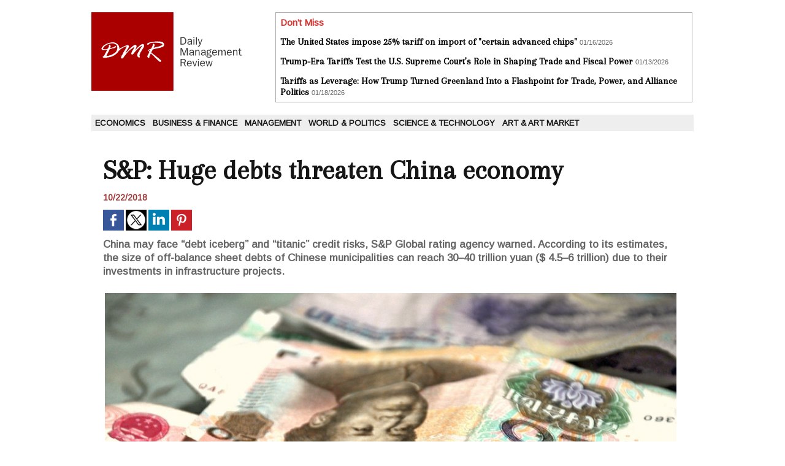

--- FILE ---
content_type: text/html; charset=UTF-8
request_url: https://www.dailymanagementreview.com/S-P-Huge-debts-threaten-China-economy_a4959.html
body_size: 4969
content:
<!DOCTYPE html PUBLIC "-//W3C//DTD XHTML 1.0 Strict//EN" "http://www.w3.org/TR/xhtml1/DTD/xhtml1-strict.dtd">
<html xmlns="http://www.w3.org/1999/xhtml" xmlns:og="http://ogp.me/ns#"  xml:lang="us" lang="us">
<head>
<title>S&amp;P: Huge debts threaten China economy</title>
 
<meta http-equiv="Content-Type" content="text/html; Charset=UTF-8" />
<meta name="author" lang="us" content="Iris Barker" />
<meta name="keywords" content="economy, business, management, politics, foreign affairs, CEO " />
<meta name="description" content="China may face “debt iceberg” and “titanic” credit risks, S&amp;P Global rating agency warned. According to its estimates, the size of off-balance sheet debts of Chinese municipalities can reach 30–4..." />

<meta property="og:url" content="https://www.dailymanagementreview.com/S-P-Huge-debts-threaten-China-economy_a4959.html" />
<meta name="image" property="og:image" content="https://www.dailymanagementreview.com/photo/art/grande/26784471-27347114.jpg?v=1540216224" />
<meta property="og:type" content="article" />
<meta property="og:title" content="S&amp;P: Huge debts threaten China economy" />
<meta property="og:description" content="China may face “debt iceberg” and “titanic” credit risks, S&amp;P Global rating agency warned. According to its estimates, the size of off-balance sheet debts of Chinese municipalities can reach 30–40 trillion yuan ($ 4.5–6 trillion) due to their investments in infrastructure projects. For man..." />
<meta property="og:site_name" content="Daily Management Review" />
<meta property="twitter:card" content="summary_large_image" />
<meta property="twitter:image" content="https://www.dailymanagementreview.com/photo/art/grande/26784471-27347114.jpg?v=1540216224" />
<meta property="twitter:title" content="S&amp;P: Huge debts threaten China economy" />
<meta property="twitter:description" content="China may face “debt iceberg” and “titanic” credit risks, S&amp;P Global rating agency warned. According to its estimates, the size of off-balance sheet debts of Chinese municipalities can reach 30–4..." />
<link rel="stylesheet" href="/var/style/style_1.css?v=1690192783" type="text/css" />
<link rel="stylesheet" media="only screen and (max-width : 800px)" href="/var/style/style_1101.css?v=1614968424" type="text/css" />
<link rel="stylesheet" href="/assets/css/gbfonts.min.css?v=1724246908" type="text/css">
<meta id="viewport" name="viewport" content="width=device-width, initial-scale=1.0, maximum-scale=1.0" />
<link id="css-responsive" rel="stylesheet" href="/_public/css/responsive.min.css?v=1731587507" type="text/css" />
<link rel="stylesheet" media="only screen and (max-width : 800px)" href="/var/style/style_1101_responsive.css?v=1614968424" type="text/css" />
<link rel="stylesheet" href="/var/style/style.8663490.css?v=1690192783" type="text/css" />
<link href="https://fonts.googleapis.com/css?family=Merriweather|Arapey|Arimo&display=swap" rel="stylesheet" type="text/css" />
<link rel="canonical" href="https://www.dailymanagementreview.com/S-P-Huge-debts-threaten-China-economy_a4959.html" />
<link rel="amphtml" href="https://www.dailymanagementreview.com/S-P-Huge-debts-threaten-China-economy_a4959.amp.html" />
<link rel="alternate" type="application/rss+xml" title="RSS" href="/xml/syndication.rss" />
<link rel="alternate" type="application/atom+xml" title="ATOM" href="/xml/atom.xml" />
<link rel="icon" href="/favicon.ico?v=1434470924" type="image/x-icon" />
<link rel="shortcut icon" href="/favicon.ico?v=1434470924" type="image/x-icon" />
 
<!-- Google file -->
<meta name="google-site-verification" content="yLRu3WtOm0FyURP2dGN664rXtY0y1K5_1i01rHQSBQI" />
<script src="/_public/js/jquery-1.8.3.min.js?v=1731587507" type="text/javascript"></script>
<script src="/_public/js/jquery.tools-1.2.7.min.js?v=1731587507" type="text/javascript"></script>
<script src="/_public/js/compress_jquery.ibox.js?v=1731587507" type="text/javascript"></script>
<script src="/_public/js/compress_fonctions.js?v=1731587507" type="text/javascript"></script>
<script type="text/javascript">
/*<![CDATA[*//*---->*/
selected_page = ['article', ''];
selected_page = ['article', '26784471'];

 var GBRedirectionMode = 'IF_FOUND';
/*--*//*]]>*/

</script>
<style type="text/css">
.mod_8663490 img, .mod_8663490 embed, .mod_8663490 table {
	 max-width: 932px;
}

.mod_8663490 .mod_8663490_pub {
	 min-width: 940px;
}

.mod_8663490 .mod_8663490_pub .cel1 {
	 padding: 0;
}

.mod_8663490 .photo.left .mod_8663490_pub, .mod_8663490 .photo.right .mod_8663490_pub {
	 min-width: 470px; margin: 15px 10px;
}

.mod_8663490 .photo.left .mod_8663490_pub {
	 margin-left: 0;
}

.mod_8663490 .photo.right .mod_8663490_pub {
	 margin-right: 0;
}

.mod_8663490 .para_27347114 .photo {
	 position: static;
}

</style>
</head>

<body class="mep1 home">
<div id="z_col_130_responsive" class="responsive-menu">


<!-- MOBI_swipe 9717627 -->
<div id="mod_9717627" class="mod_9717627 wm-module fullbackground  module-MOBI_swipe">
	 <div class="entete"><div class="fullmod">
		 <span>Daily Management Review</span>
	 </div></div>
	<div class="cel1">
		 <ul>
			 <li class="liens" data-link="rubrique,655660"><a href="/Economics_r6.html" >			 <span>
			 Economics
			 </span>
</a></li>
			 <li class="liens" data-link="rubrique,655661"><a href="/Business-Finance_r7.html" >			 <span>
			 Business &amp; Finance
			 </span>
</a></li>
			 <li class="liens" data-link="rubrique,655662"><a href="/Management_r8.html" >			 <span>
			 Management
			 </span>
</a></li>
			 <li class="liens" data-link="rubrique,655664"><a href="/World-Politics_r9.html" >			 <span>
			 World &amp; Politics
			 </span>
</a></li>
			 <li class="liens" data-link="rubrique,655666"><a href="/Science-Technology_r10.html" >			 <span>
			 Science &amp; Technology
			 </span>
</a></li>
			 <li class="liens" data-link="rubrique,7651440"><a href="/Art-Art-Market_r11.html" >			 <span>
			 Art &amp; Art Market
			 </span>
</a></li>
		 </ul>
	</div>
</div>
</div>
<div id="main-responsive">

<div id="main">
<!-- ********************************************** ZONE TITRE ********************************************** -->
<div id="main_inner">

<div id="z_col0">
<div class="z_col0_inner">
<div id="z_col0_responsive" class="module-responsive">

<!-- MOBI_titre 9717626 -->
<div id="mod_9717626" class="mod_9717626 module-MOBI_titre">
<div class="tablet-bg">
<div onclick="swipe()" class="swipe gbicongeneric icon-gbicongeneric-button-swipe-list"></div>
	 <div class="titre"><a href="https://www.dailymanagementreview.com">DMR</a></div>
</div>
</div>
</div>
<table cellpadding="0" cellspacing="0" id="mod_8663524" class="mod_8663524 wm-module module-responsive  module-combo nb-modules-2" style="position:relative">
<tr>
<td class="celcombo1">
<!-- titre 9469976 -->
<div id="ecart_before_9469976" class="ecart_col0 " style="display:none"><hr /></div>
<div id="mod_9469976" class="mod_9469976 wm-module fullbackground "><div class="fullmod">
	 <div class="titre_image"><a href="https://www.dailymanagementreview.com/"><img src="/photo/titre_9469976.png?v=1434466062" alt="Daily Management Review" title="Daily Management Review" class="image"/></a></div>
</div></div>
</td>
<td class="celcombo2">
<!-- news 9469981 -->
<div id="ecart_before_9469981" class="ecart_col0 " style="display:none"><hr /></div>
<div id="mod_9469981" class="mod_9469981 wm-module fullbackground  news module-news type-1">
	 <div class="entete"><div class="fullmod">
		 <span>Don't Miss</span>
	 </div></div>
	 <div class="list-news nb-col-2">
	 <div class="cel1 num1 first">
		 <h3 class="titre">
			 <a href="/The-United-States-impose-25-tariff-on-import-of-certain-advanced-chips_a12311.html">The United States impose 25% tariff on import of "certain advanced chips"</a>
			 <span class="date">01/16/2026</span>
		 </h3>
	 </div>
	 <div class="cel2 num2">
		 <h3 class="titre">
			 <a href="/Trump-Era-Tariffs-Test-the-U-S-Supreme-Court-s-Role-in-Shaping-Trade-and-Fiscal-Power_a12305.html">Trump-Era Tariffs Test the U.S. Supreme Court’s Role in Shaping Trade and Fiscal Power</a>
			 <span class="date">01/13/2026</span>
		 </h3>
	 </div>
	 <div class="cel1 num3">
		 <h3 class="titre">
			 <a href="/Tariffs-as-Leverage-How-Trump-Turned-Greenland-Into-a-Flashpoint-for-Trade-Power-and-Alliance-Politics_a12313.html">Tariffs as Leverage: How Trump Turned Greenland Into a Flashpoint for Trade, Power, and Alliance Politics</a>
			 <span class="date">01/18/2026</span>
		 </h3>
	 </div>
	 </div>
</div>
</td>
</tr>
</table>
<div id="ecart_after_8663524" class="ecart_col0" style="display:none"><hr /></div>

<!-- espace 8663519 -->
<div id="ecart_before_8663519" class="ecart_col0 " style="display:none"><hr /></div>
<div id="mod_8663519" class="mod_8663519 wm-module fullbackground "><hr /></div>
<div id="ecart_after_8663519" class="ecart_col0" style="display:none"><hr /></div>

<!-- rubriques 8663518 -->
<div id="ecart_before_8663518" class="ecart_col0 " style="display:none"><hr /></div>
<div id="mod_8663518" class="mod_8663518 wm-module fullbackground  module-rubriques"><div class="fullmod">
	 <div class="liste_rubriques" style="_width:100%;_position:relative;">
		 <div class="cel1 titre first">
			 <a href="/Economics_r6.html">
				 Economics
			 </a>
		 </div>
		 <div class="cel1 titre ">
			 <a href="/Business-Finance_r7.html">
				 Business &amp; Finance
			 </a>
		 </div>
		 <div class="cel1 titre ">
			 <a href="/Management_r8.html">
				 Management
			 </a>
		 </div>
		 <div class="cel1 titre ">
			 <a href="/World-Politics_r9.html">
				 World &amp; Politics
			 </a>
		 </div>
		 <div class="cel1 titre ">
			 <a href="/Science-Technology_r10.html">
				 Science &amp; Technology
			 </a>
		 </div>
		 <div class="cel1 titre last">
			 <a href="/Art-Art-Market_r11.html">
				 Art &amp; Art Market
			 </a>
		 </div>
		 <div class="break" style="_height:auto"></div>
	 </div>
</div></div>
<div id="ecart_after_8663518" class="ecart_col0" style="display:none"><hr /></div>

<!-- espace 9470545 -->
<div id="ecart_before_9470545" class="ecart_col0 " style="display:none"><hr /></div>
<div id="mod_9470545" class="mod_9470545 wm-module fullbackground "><hr /></div>
</div>
</div>
<!-- ********************************************** FIN ZONE TITRE ****************************************** -->

<div id="z_centre">
<div class="z_centre_inner">

<!-- ********************************************** COLONNE unique ********************************************** -->
<div id="z_colfull">
<div class="z_colfull_inner">
<div id="mod_8663490" class="mod_8663490 wm-module fullbackground  page2_article article-4959">
	 <div class="cel1">
		 <div class="titre">
			 <h1 class="access">
				 S&amp;P: Huge debts threaten China economy
			 </h1>
		 </div>
		 <br class="texte clear" />
		 <div id="date" class="date">
			 <div class="access">10/22/2018</div>
		 </div>
		 <br class="texte clear" />
			 <div class="auteur social">
				 <a target="_blank" href="http://www.facebook.com/share.php?u=https%3A%2F%2Fwww.dailymanagementreview.com%2FS-P-Huge-debts-threaten-China-economy_a4959.html"><img src="/_images/addto/facebook.png?v=1732287175" alt="Facebook" title="Facebook" /></a>
				 <a target="_blank" href="http://twitter.com/intent/tweet?text=S%26amp%3BP%3A+Huge+debts+threaten+China+economy+http%3A%2F%2Fxfru.it%2FE6QVxd"><img src="/_images/addto/twitter.png?v=1732287176" alt="Twitter" title="Twitter" /></a>
				 <a target="_blank" href="http://www.linkedin.com/shareArticle?mini=true&amp;url=https%3A%2F%2Fwww.dailymanagementreview.com%2FS-P-Huge-debts-threaten-China-economy_a4959.html&amp;title=S%26amp%3BP%3A+Huge+debts+threaten+China+economy&amp;source=&amp;summary="><img src="/_images/addto/linkedin.png?v=1732287176" alt="LinkedIn" title="LinkedIn" /></a>
				 <a target="_blank" href="http://pinterest.com/pin/create/button/?url=https%3A%2F%2Fwww.dailymanagementreview.com%2FS-P-Huge-debts-threaten-China-economy_a4959.html&amp;description=S%26amp%3BP%3A+Huge+debts+threaten+China+economy"><img src="/_images/addto/pinterest.png?v=1732287176" alt="Pinterest" title="Pinterest" /></a>
			 </div>
<br />		 <div class="chapeau" style="">
			 <h3 class="access">
				 China may face “debt iceberg” and “titanic” credit risks, S&P Global rating agency warned. According to its estimates, the size of off-balance sheet debts of Chinese municipalities can reach 30–40 trillion yuan ($ 4.5–6 trillion) due to their investments in infrastructure projects.
			 </h3>
		 </div>
		 <br class="texte clear" />
	 <div class="entry-content instapaper_body">
		 <br id="sep_para_1" class="sep_para access"/>
		 <div id="para_1" class="para_27347114 resize" style="">
			 <div class="photo shadow top" style="margin-bottom: 10px">
				 <a href="javascript:void(0)" rel="https://www.dailymanagementreview.com/photo/art/grande/26784471-27347114.jpg?v=1540216224&amp;ibox" title="faungg's photos via flickr"><img class="responsive"  style="display:none" src="https://www.dailymanagementreview.com/photo/art/grande/26784471-27347114.jpg?v=1540216224" alt="faungg's photos via flickr" title="faungg's photos via flickr" />
<img class="not-responsive"  src="https://www.dailymanagementreview.com/photo/art/grande/26784471-27347114.jpg?v=1540216224" alt="faungg's photos via flickr" title="faungg's photos via flickr"  /></a>
				 <div class="legende legende_27347114">
					 faungg's photos via flickr
				 </div>
			 </div>
			 <div class="texte">
				 <div class="access firstletter">
					 For many years, Chinese municipalities could not independently enter the debt markets, and so they had to create special financial organizations. Money was needed to finance infrastructure projects and achieve targeted growth rates of GDP. These organizations have become the main source of funding for projects and a key driver of economic growth. <br />   <br />  But by the end of 2017, the debt of such companies reached 60% of China’s GDP. And its further growth will lead to their default, warns S&amp;P. “In some cities there are already hundreds of such financial institutions,” says S&amp;P analyst Richard Langberg. In his opinion, the default of small organizations can be allowed: "But if they allow a large collapse, it is not known what this will lead to." <br />   <br />  This year, China allowed municipalities to issue bonds to solve the problem of their off-balance sheet loans. The government is also trying to implement strict banking reforms that will reduce access to off-balance sheet loans. <br />   <br />  But these financial organizations continued to actively borrow money. It is difficult to assess such municipal debts, S&amp;P notes: most of their loans are hidden behind the balance sheet. The real size of the debt can be many times higher than official estimates. <br />   <br />  According to Moody’s, the debt of municipal financial organizations at the end of August exceeded $ 8.5 trillion. “This is only an approximate level of hidden debt burden of Chinese municipalities,” said Moody’s analyst Amanda Du. <br />   <br />  Some financial organizations of municipalities have already found themselves in a difficult situation. Xinjiang Production Construction 6th Shi, which belongs to one of the municipalities, in August, defaulted on short-term debt securities for 500 million yuan ($ 73 million). This raised doubts that the government would support other such organizations.&nbsp; <br />   <br />  Combating such financing could slow China’s economic growth. According to the consensus forecast of analysts surveyed by Reuters, the country's GDP growth rate in the third quarter will be 6.6%. Official figures will be published on Friday. However, even without this, it is expected that the growth rate of the Chinese economy will decline in the coming years. Another factor slowing down the economy is the trade war with the United States, which will have a negative impact on the economy. <br />   <br />  source: ft.com
				 </div>
			 </div>
			 <div class="clear"></div>
		 </div>
	 </div>
		 <br class="texte clear" />
		 <br class="texte clear" />
	 </div>
</div>
<div class="ecart_colfull"><hr /></div>
</div>
</div>
<!-- ********************************************** FIN COLONNE unique ****************************************** -->

</div>
</div>

<!-- ********************************************** ZONE OURS ********************************************** -->
<div id="z_col100">
<div class="z_col100_inner">

<!-- ours 8663492 -->
<div id="mod_8663492" class="mod_8663492 wm-module fullbackground  module-ours"><div class="fullmod">
	 <div class="legal">
		 
	 </div>
	 <div class="bouton">
		 <img src="/_images/icones/rssmini.gif" alt="RSS" class="image" /> <a href="/feeds/">Syndication</a>
		 <span> | </span>
		 <a href="http://www.wmaker.net/" target="_blank" title="Create your web site with WMaker.net">Powered by WM</a>
	</div>
</div></div>
</div>
</div>
<!-- ********************************************** FIN ZONE OURS ****************************************** -->

</div>
</div>
</div>
<script type="text/javascript">
/*<![CDATA[*//*---->*/
if (typeof wm_select_link === 'function') wm_select_link('.mod_9717627 .liens');

/*--*//*]]>*/
</script>
</body>

</html>
